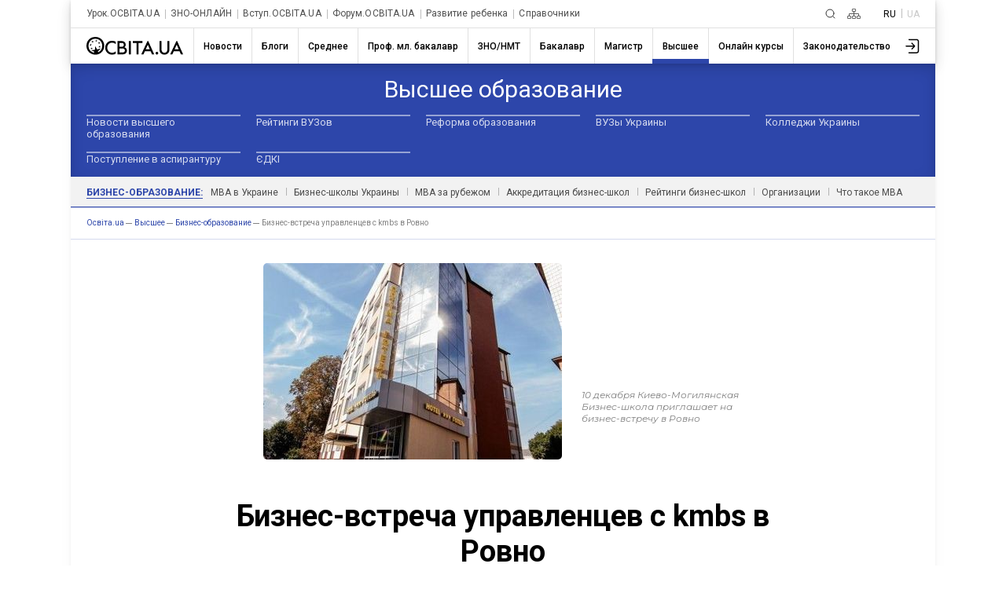

--- FILE ---
content_type: text/html; charset=utf-8
request_url: https://ru.osvita.ua/vnz/add-education/44342/
body_size: 15254
content:
<!DOCTYPE html>
<html lang="ru">
<head>
    <meta charset="utf-8"> 
    <meta name="viewport" content="width=device-width, initial-scale=1,maximum-scale=1,user-scalable=0, shrink-to-fit=no">
    <meta http-equiv="pragma" content="no-cache">
    <meta http-equiv="Cache-Control" content="no-cache">
    <meta http-equiv="Cache-Control" content="private">
	<meta name="last-modified" content="Sat, 24 Jan 2026 07:50:17 +0200" />
    <title>Бизнес-встреча управленцев с kmbs в Ровно  – Освіта.UA</title>
	<!-- 0.03064 -->
	
	<meta name="referrer" content="unsafe-url" />
	<!-- <meta name="referrer" content="origin-when-cross-origin" /> -->
<meta name="title" content="Бизнес-встреча управленцев с kmbs в Ровно  – Освіта.UA" />

<link rel="alternate" hreflang="ru" href="https://ru.osvita.ua/vnz/add-education/44342/" />
<link rel="alternate" hreflang="uk" href="https://osvita.ua/vnz/add-education/44342/" />
<meta name="description" content="10 декабря Киево-Могилянская Бизнес-школа приглашает на бизнес-встречу в Ровно" />
<meta name="keywords" content="Бизнес-встреча, kmbs, Ровно" />
<meta property="og:url" content="https://ru.osvita.ua/vnz/add-education/44342/" />
<meta property="og:type" content="article" />
<meta property="og:title" content="Бизнес-встреча управленцев с kmbs в Ровно " />
<meta property="og:description" content="10 декабря Киево-Могилянская Бизнес-школа приглашает на бизнес-встречу в Ровно" />
<meta property="og:site_name" content="Освіта.UA" />
<meta property="og:locale" content="uk_UA" />
<meta property="fb:app_id" content="178406328912732" />
<meta property="og:image" content="https://ru.osvita.ua/doc/images/news/443/44342/1_i.jpg" />
<meta property="og:image:width" content="380" />
<meta property="og:image:height" content="250" />
	<link rel="alternate" type="application/rss+xml" title="RSS" href="https://ru.osvita.ua/rss/news/" />
	<link rel="shortcut icon" type="image/x-icon" href="https://ru.osvita.ua/doc/i/favicons/favicon.ico" />
	<link rel="apple-touch-icon" sizes="114x114" href="/doc/i/favicons/icon_114x114.png" />
	<link rel="apple-touch-icon" sizes="120x120" href="/doc/i/favicons/icon_120x120.png" />
	<link rel="apple-touch-icon" sizes="144x144" href="/doc/i/favicons/icon_144x144.png" />
	<link rel="apple-touch-icon" sizes="152x152" href="/doc/i/favicons/icon_152x152.png" />
	<link rel="apple-touch-icon" sizes="180x180" href="/doc/i/favicons/icon_180x180.png" />
	<link rel="apple-touch-icon" sizes="192x192" href="/doc/i/favicons/icon_192x192.png" />
	<link rel="apple-touch-icon" sizes="256x256" href="/doc/i/favicons/icon_256x256.png" />
	<link rel="icon" type="image/png" sizes="64x64" href="/doc/i/favicons/icon_64x64.png"/>
	<link rel="icon" type="image/png" sizes="96x96" href="/doc/i/favicons/icon_96x96.png"/>
	<link rel="icon" type="image/png" sizes="16x16" href="/doc/i/favicons/icon_16x16.png" />
	<link rel="icon" type="image/png" sizes="32x32" href="/doc/i/favicons/icon_32x32.png" />
	<link rel="manifest" href="/doc/i/favicons/manifest.json" />
	<meta name="msapplication-config" content="/doc/i/favicons/browserconfig.xml" />

    <link rel="preconnect" href="https://fonts.googleapis.com">
    <link rel="preconnect" href="https://fonts.gstatic.com" crossorigin>
    <link href="https://fonts.googleapis.com/css2?family=Montserrat:ital,wght@0,400;0,600;0,700;1,400;1,600&amp;family=Roboto:wght@400;500;700&amp;display=swap" rel="stylesheet">

    <link rel="stylesheet" href="https://ru.osvita.ua/doc/css/reset.css">
    <link rel="stylesheet" href="https://ru.osvita.ua/doc/js/libs/slider-menu.css">
    <link rel="stylesheet" href="https://ru.osvita.ua/doc/js/libs/modal.css">

    <script src="https://ru.osvita.ua/doc/js/libs/modal.js" type="module"></script>
    <script src="https://ru.osvita.ua/doc/js/libs/template.js"></script>
    <script src="https://ru.osvita.ua/doc/js/libs/slider-menu.js"></script>
    <script src="https://ru.osvita.ua/doc/js/libs/main-menu.js"></script>
    <script src="https://ru.osvita.ua/doc/js/libs/banners-groups.js"></script>
    <script src="https://ru.osvita.ua/doc/js/libs/text-review.js?v=10112023"></script>
    <script src="https://ru.osvita.ua/doc/js/sticky-sidebar.js"></script>
    <link rel="stylesheet" href="https://ru.osvita.ua/doc/css/index.css?v=10112023">

    <script async="" src="https://pagead2.googlesyndication.com/pagead/js/adsbygoogle.js?client=ca-pub-7936802855264727" crossorigin="anonymous"></script>
	

<!-- START Admixer to header-->
<script src="https://cdn.admixer.net/scripts3/loader2.js" async
        data-inv="//inv-nets.admixer.net/"
        data-r="single"
        data-sender="admixer"
        data-bundle="desktop"></script>
<script type='text/javascript'>
(window.globalAmlAds = window.globalAmlAds || []).push(function() {
// id = 321 - Admixer 300x250 + AdSense
globalAml.defineSlot({
z: 'e2d665ac-cb5a-4802-855e-87ec258432a5', 
ph: 'admixer_e2d665accb5a4802855e87ec258432a5_zone_9572_sect_226_site_226', 
i: 'inv-nets', s:'e17bca10-7f29-4f06-a73e-461b0c7f614a', 
sender: 'admixer'
});

// id = 123 - Admixer брендирование десктоп
 globalAml.defineSlot({
       z: '8a539a08-2913-4fd9-807e-076bdffb13e4', 
       ph: 'admixer_8a539a0829134fd9807e076bdffb13e4_zone_3405_sect_226_site_226', 
       i: 'inv-nets', s:'e17bca10-7f29-4f06-a73e-461b0c7f614a', 
       sender: 'admixer',
       renderedCallback:function(slot){doBranding(slot.pageBranding)}
});


// id = 322 - Admixer брендирование mobile
globalAml.defineSlot({
z: 'f882281e-67d5-49f3-bae0-99a52974f002', 
ph: 'admixer_f882281e67d549f3bae099a52974f002_zone_118557_sect_226_site_226', 
i: 'inv-nets', s:'e17bca10-7f29-4f06-a73e-461b0c7f614a', 
sender: 'admixer'
});

// id = 178 - Admixer CatFish десктоп
globalAml.defineSlot({
z: '7b98aa89-284f-4b35-a32a-f6f334259573', 
ph: 'admixer_7b98aa89284f4b35a32af6f334259573_zone_5891_sect_226_site_226', 
i: 'inv-nets', s:'e17bca10-7f29-4f06-a73e-461b0c7f614a', 
sender: 'admixer'
});


// id = 323 - Admixer CatFish mobile
globalAml.defineSlot({
z: '5fce274d-5435-45a5-b87f-69de1b4043c8', 
ph: 'admixer_5fce274d543545a5b87f69de1b4043c8_zone_5888_sect_226_site_226', 
i: 'inv-nets', s:'e17bca10-7f29-4f06-a73e-461b0c7f614a', 
sender: 'admixer'
});globalAml.singleRequest("admixer");});
</script>
<!-- END Admixer to header-->

</head>
<body>

<!-- Google Tag Manager -->
<script>(function(w,d,s,l,i){w[l]=w[l]||[];w[l].push({'gtm.start':
new Date().getTime(),event:'gtm.js'});var f=d.getElementsByTagName(s)[0],
j=d.createElement(s),dl=l!='dataLayer'?'&l='+l:'';j.async=true;j.src=
'https://www.googletagmanager.com/gtm.js?id='+i+dl;f.parentNode.insertBefore(j,f);
})(window,document,'script','dataLayer','GTM-MN2FPBG');</script>

<!-- End Google Tag Manager -->
<!-- Google Tag Manager (noscript) -->
<noscript><iframe src="https://www.googletagmanager.com/ns.html?id=GTM-MN2FPBG" height="0" width="0" style="display:none;visibility:hidden"></iframe></noscript>
<!-- End Google Tag Manager (noscript) -->
<div id="fb-root"></div>
<script async defer crossorigin="anonymous" src="https://connect.facebook.net/uk_UA/sdk.js#xfbml=1&version=v5.0&appId=178406328912732"></script>
<!--noindex-->
<!-- branding_banner - функция doBranding()  -->
<script type="text/javascript">
// doBranding() для баннера
function doBranding(br) {
    if (br) {
        document.body.style.backgroundPosition = '50% 0%';
        document.body.style.backgroundRepeat = 'no-repeat';
        if (br.iu){ document.body.style.backgroundImage = 'url(' + br.iu + ')'; } // br.iu - ссылка на картинку
        if (br.bg_color){ document.body.style.backgroundColor = br.bg_color; } // Цвет фона
        if (br.top_margin){ document.body.style.paddingTop = br.top_margin; } // Расстояние сверху до контента сайта
        if (br.top_position){ document.body.style.backgroundAttachment = br.top_position; }
        if (br.cu) {
            document.body.style.cursor = "pointer";
            document.body.setAttribute("onclick", "onlyBodyClick(event||window.event)");
            window.onlyBodyClick = function (e) {
                var t = e.target || e.srcElement;
                if (t == document.body) {
                    window.open(br.cu, '_blank');
                }
            }
            document.addEventListener('touchstart', function (event) {
                var touch = event.touches[0];
                var t = event.target || event.srcElement;
                if (t == document.body) {
                    window.open(br.cu, '_blank');
                }
            }, false);
        }
        document.body.backgroundColor = 'white';
    }
}
</script>
<div id='admixer_8a539a0829134fd9807e076bdffb13e4_zone_3405_sect_226_site_226'></div>
<script type="text/javascript">
(window.globalAmlAds = window.globalAmlAds || []).push(function() {
globalAml.display('admixer_8a539a0829134fd9807e076bdffb13e4_zone_3405_sect_226_site_226');
});
</script>   

<!-- branding_banner -->
<!--/noindex-->

<!--noindex-->
<!-- branding_mob -->
<div id='admixer_f882281e67d549f3bae099a52974f002_zone_118557_sect_226_site_226' data-sender='admixer'></div>
<script type='text/javascript'>
(window.globalAmlAds = window.globalAmlAds || []).push(function() {
globalAml.display('admixer_f882281e67d549f3bae099a52974f002_zone_118557_sect_226_site_226');
});
</script>
<!-- branding_mob -->
<!--/noindex-->
    <div class="main-body vnz add-education" id="body">
        <div class="top-add"> </div>
        <header class="header bx-shadow">
            <div class="header__row header__row-top">
                <div class="header__top-menu">
                    <div class="top-menu">
                        <div class="top-menu__folder"></div>
                        <div class="top-menu__mouse-leave-catcher">
							<button class="top-menu__show-dropdown-btn dots" type="button" title="Все проекты"><span></span></button>
                            <div class="top-menu__dropdown">
                                <div class="top-menu__title">Проекты</div>
                                <ul class="top-menu__lists">
                                    <li class="top-menu__item"> <a class="top-menu__link" href="https://urok.osvita.ua/">Урок.ОСВІТА.UA</a></li>
                                    <li class="top-menu__item"> <a class="top-menu__link" href="https://zno.osvita.ua/">ЗНО-ОНЛАЙН</a></li>
                                    <li class="top-menu__item"> <a class="top-menu__link" href="https://vstup.osvita.ua/">Вступ.ОСВІТА.UA</a></li>
                                    <li class="top-menu__item"> <a class="top-menu__link" href="https://forum.osvita.ua/">Форум.ОСВІТА.UA</a></li>
                                    <li class="top-menu__item"> <a class="top-menu__link" href="https://ru.childdevelop.com.ua/">Развитие ребенка</a></li>
                                    <li class="top-menu__item"> <a class="top-menu__link" href="https://ru.osvita.ua/guides/">Справочники</a></li>
                                </ul>
                            </div>
                        </div>
                    </div>
                </div>
                <div class="header__top-blocks">
                    <div class="header__search">
						<a class="header__search-link" href="/google_search.html" title="Пошук">
						<svg class="header__search-icon" width="13" height="13" viewBox="0 0 13 13" fill="none" xmlns="http://www.w3.org/2000/svg">
							<path d="M9.5 9.5L12 12M11 6C11 8.76142 8.76142 11 6 11C3.23858 11 1 8.76142 1 6C1 3.23858 3.23858 1 6 1C8.76142 1 11 3.23858 11 6Z" stroke-linecap="round"> </path>
						</svg></a>
					</div>
                    <div class="header__sitemap">
						<a class="header__search-link" href="/sitemap.html" title="Карта сайту">
						<svg class="header__sitemap-icon" viewBox="0 0 17 13" fill="none" xmlns="http://www.w3.org/2000/svg">
							<rect class="stm1" x="6.4" y="0.4" width="4.2" height="3.2" rx="0.6" stroke-width="0.8"></rect>
							<rect class="stm2" x="6.4" y="9.4" width="4.2" height="3.2" rx="0.6" stroke-width="0.8"></rect>
							<rect class="stm3" x="12.4" y="9.4" width="4.2" height="3.2" rx="0.6" stroke-width="0.8"></rect>
							<path class="stm4" d="M2.5 9V6.5H8.5M14.5 9V6.5H8.5M8.5 6.5V9M8.5 6.5V4" stroke-width="0.8" stroke-linejoin="round"></path>
							<rect class="stm5" x="0.4" y="9.4" width="4.2" height="3.2" rx="0.6" stroke-width="0.8"></rect>
						</svg></a>
					</div>
                    <div class="header__language languages">
                        <ul class="languages__list">
                            <li class="languages__item"> <span class="languages__languge languages__name-active">RU </span></li>
                            <li class="languages__item"> <a class="languages__languge languages__link" href="" title="Українською">UA</a></li>
                        </ul>
                    </div>
                </div>
            </div>


<!-- news - menu_burger - 82385 -->
            <div class="header__row header__row-bottom">
				<a class="header__logo-link" href="/">
					<svg class="header__logo-img" width="123" height="23" viewBox="0 0 123 23" fill="none" xmlns="http://www.w3.org/2000/svg">
						<use xlink:href="/doc/i/icons/logo.svg#svgLogo"></use>
                    </svg>
				</a>
                <div class="burger-menu"> <button class="burger-menu__control"><span></span></button>
                    <div class="burger-menu__content">
                        <nav class="main-nav">
                            <ul class="main-nav__list">
	<li class="main-nav__item ">
		<a class="main-nav__link main-nav__link_news" href="/news/"><span class="main-nav__name">Новости</span></a>
		<div class="main-nav__border"></div>
	</li>
	<li class="main-nav__item ">
		<a class="main-nav__link main-nav__link_blogs" href="/blogs/"><span class="main-nav__name">Блоги</span></a>
		<div class="main-nav__border"></div>
	</li>
	<li class="main-nav__item ">
		<a class="main-nav__link main-nav__link_school" href="/school/"><span class="main-nav__name">Среднее</span></a>
		<div class="main-nav__border"></div>
	</li>
	<li class="main-nav__item ">
		<a class="main-nav__link main-nav__link_mlbachelor" href="/mlbachelor/"><span class="main-nav__name">Проф. мл. бакалавр</span></a>
		<div class="main-nav__border"></div>
	</li>
	<li class="main-nav__item ">
		<a class="main-nav__link main-nav__link_test" href="/test/"><span class="main-nav__name">ЗНО/НМТ</span></a>
		<div class="main-nav__border"></div>
	</li>
	<li class="main-nav__item ">
		<a class="main-nav__link main-nav__link_consultations" href="/consultations/"><span class="main-nav__name">Бакалавр</span></a>
		<div class="main-nav__border"></div>
	</li>
	<li class="main-nav__item ">
		<a class="main-nav__link main-nav__link_master" href="/master/"><span class="main-nav__name">Магистр</span></a>
		<div class="main-nav__border"></div>
	</li>
	<li class="main-nav__item main-nav__item_active">
		<a class="main-nav__link main-nav__link_vnz" href="/vnz/"><span class="main-nav__name">Высшее</span></a>
		<div class="main-nav__border"></div>
	</li>
	<li class="main-nav__item ">
		<a class="main-nav__link main-nav__link_distance" href="/distance/"><span class="main-nav__name">Онлайн курсы</span></a>
		<div class="main-nav__border"></div>
	</li>
	<li class="main-nav__item ">
		<a class="main-nav__link main-nav__link_legislation" href="/legislation/"><span class="main-nav__name">Законодательство</span></a>
		<div class="main-nav__border"></div>
	</li>
                            </ul>
                        </nav>
						<button class="main-nav__next">
							<svg class="feather feather-chevron-right main-nav__next-icon-chevron" xmlns="http://www.w3.org/2000/svg" viewBox="0 0 24 24" fill="none" stroke="currentColor" stroke-width="2" stroke-linecap="round" stroke-linejoin="round">
								<polyline points="9 18 15 12 9 6"></polyline>
							</svg>
						</button>
                    </div>
                </div>
                <div class="header__user-menu">
                    <div class="user-menu">
                        <div class="user-menu__folder"></div>
                        <div class="user-menu__mouse-event-catcher">
							<button class="user-menu__show-user-menu-btn" type="button">
								<svg class="user-menu__avatar-placeholder" viewBox=" 0 0 26 26" xmlns="http://www.w3.org/2000/svg" xmlns:xlink="http://www.w3.org/1999/xlink">
                                    <g>
                                        <path d="M15.4,16.4c-0.3,0.3-0.3,0.8,0,1.1c0.1,0.1,0.3,0.2,0.5,0.2c0.2,0,0.4-0.1,0.5-0.2l3.6-3.7c0.1-0.1,0.1-0.1,0.1-0.2c0,0,0,0,0,0c0,0,0,0,0,0c0,0,0,0,0,0c0,0,0,0,0-0.1c0-0.1,0.1-0.2,0.1-0.3c0,0,0,0,0,0c0,0,0,0,0,0v0c0,0,0,0,0,0c0,0,0,0,0,0c0,0,0,0,0,0s0,0,0,0s0,0,0,0c0,0,0,0,0,0v0c0,0,0,0,0,0s0,0,0,0v0c0,0,0,0,0,0c0,0,0,0,0,0s0,0,0,0s0,0,0,0c0,0,0,0,0,0c0,0,0,0,0,0v0c0,0,0,0,0,0c0,0,0,0,0,0c0-0.1,0-0.2-0.1-0.3c0,0,0,0,0-0.1c0,0,0,0,0,0c0,0,0,0,0,0c0,0,0,0,0,0c0-0.1-0.1-0.1-0.1-0.2l-3.6-3.7c-0.3-0.3-0.8-0.3-1.1,0s-0.3,0.8,0,1.1l2.4,2.4H8.4c-0.4,0-0.8,0.3-0.8,0.8s0.3,0.8,0.8,0.8h9.4L15.4,16.4z"></path>
                                        <path d="M22,3.8l-9.9,0c-0.4,0-0.8,0.3-0.8,0.8c0,0.4,0.3,0.8,0.8,0.8l9.9,0c1,0,1.7,0.8,1.7,1.7v12.4c0,0.5-0.2,0.9-0.5,1.2c-0.3,0.3-0.8,0.5-1.2,0.5H12c-0.4,0-0.8,0.3-0.8,0.8s0.3,0.8,0.8,0.8h10c0.9,0,1.7-0.3,2.3-0.9c0.6-0.6,0.9-1.4,0.9-2.3V7C25.3,5.2,23.8,3.8,22,3.8z"></path>
                                    </g>
                                </svg>
								<svg class="user-menu__show-profiles" xmlns="http://www.w3.org/2000/svg" xmlns:xlink="http://www.w3.org/1999/xlink" viewBox="0 0 33 33">
                                    <circle class="st0" cx="16.5" cy="16.5" r="15.5"></circle>
                                    <path class="st1" d="M5.2,27.1c1.4-4.7,6.2-8.3,12.1-8.3c5.3,0,9.8,2.9,11.6,7c0.2-0.3,0.5-0.6,0.7-0.9c-2.1-4.2-6.8-7.1-12.2-7.1c-6,0-11.1,3.5-12.8,8.4C4.7,26.5,4.9,26.8,5.2,27.1z"></path>
                                    <circle class="st2" cx="17.1" cy="12.2" r="5.6"></circle>
                                </svg>
								<img class="user-menu__show-profiles images-user" src="/doc/i/icons/avatar_default.svg">
							</button>
                            <div class="user-menu__dropdown"><a class="user-menu__profile-link" href="//w1.osvita.ua/users/?do=profile">Перейти в профиль</a>
							<a class="user-menu__logout" href="//w1.osvita.ua/users/?do=logout">Выход</a></div>
                        </div>
                    </div>
                </div>
            </div>

<!-- menu_burger 0.00081 c. -->



        </header>


<!-- news - menu - 82386 -->
	<nav class="first-level-menu">
	  <div class="first-level-menu__mouse-leave-catcher">
		<div class="first-level-menu__wrapper">
			<div class="first-level-menu__category-name"><span class="first-level-menu__title">Высшее образование</span></div>
			<div class="first-level-menu__chevron">
			  <button class="first-level-menu__button">
				<svg class="icon-chevron-down" xmlns="http://www.w3.org/2000/svg" viewBox="0 0 24 24" fill="none" stroke="currentColor" stroke-width="2" stroke-linecap="round" stroke-linejoin="round">
				  <polyline class="first-level-menu__polyline" points="9 18 15 12 9 6"></polyline>
				</svg>
			  </button>
			</div>
		</div>
		<div class="first-level-menu__scroll">
		  <div class="first-level-menu__list">
					<div class="first-level-menu__item">
				<a class="first-level-menu__link" href="/vnz/news/">Новости высшего образования</a>
			</div>
							<div class="first-level-menu__item">
				<a class="first-level-menu__link" href="/vnz/rating/">Рейтинги ВУЗов</a>
			</div>
							<div class="first-level-menu__item">
				<a class="first-level-menu__link" href="/vnz/reform/">Реформа образования</a>
			</div>
							<div class="first-level-menu__item">
				<a class="first-level-menu__link" href="/vnz/guide/">ВУЗы Украины</a>
			</div>
							<div class="first-level-menu__item">
				<a class="first-level-menu__link" href="/vnz/college/">Колледжи Украины</a>
			</div>
							<div class="first-level-menu__item">
				<a class="first-level-menu__link" href="/vnz/vstup-do-aspirantury/">Поступление в аспирантуру </a>
			</div>
							<div class="first-level-menu__item">
				<a class="first-level-menu__link" href="/vnz/edki/">ЄДКІ</a>
			</div>
				  </div>
		</div>
	  </div>
	</nav>
	<nav class="second-level-menu">
		<div class="second-level-menu__mouse-event-catcher">
			<div class="second-level-menu__chapter-name subcategory-active"><span class="second-level-menu__title-subcategory">Бизнес-образование:</span></div>
					<div class="second-level-menu__chapter-name"><a class="second-level-menu__link" href="/vnz/add-education/mba-ukraine/">MBA в Украине</a></div>
							<div class="second-level-menu__chapter-name"><a class="second-level-menu__link" href="/vnz/add-education/bis_school/">Бизнес-школы Украины</a></div>
							<div class="second-level-menu__chapter-name"><a class="second-level-menu__link" href="/vnz/add-education/mba-abroad/">MBA за рубежом</a></div>
							<div class="second-level-menu__chapter-name"><a class="second-level-menu__link" href="/vnz/add-education/accreditation/">Аккредитация бизнес-школ</a></div>
							<div class="second-level-menu__chapter-name"><a class="second-level-menu__link" href="/vnz/add-education/ratings/">Рейтинги бизнес-школ</a></div>
							<div class="second-level-menu__chapter-name"><a class="second-level-menu__link" href="/vnz/add-education/organization/">Организации</a></div>
							<div class="second-level-menu__chapter-name"><a class="second-level-menu__link" href="/vnz/add-education/pro_mba/">Что такое МВА</a></div>
				  <button class="second-level-menu__button">
			<svg class="icon-chevron-down" xmlns="http://www.w3.org/2000/svg" viewBox="0 0 24 24" fill="none" stroke="currentColor" stroke-width="2" stroke-linecap="round" stroke-linejoin="round">
			  <polyline class="second-level-menu__polyline" points="9 18 15 12 9 6"></polyline>
			</svg>
		  </button>
		</div>
	</nav>
	  <div class="breadcrumbs">
		<ul class="breadcrumbs__list" itemscope="" itemtype="http://schema.org/BreadcrumbList">
		  <li class="breadcrumbs__item breadcrumbs__item-home" itemprop="itemListElement" itemscope="" itemtype="http://schema.org/ListItem">
			<a class="breadcrumbs__link" itemprop="item" href="https://ru.osvita.ua/">
			<span itemprop="name">Oсвіта.ua</span>
			<meta itemprop="position" content="1"></a>
		  </li>
		  <li class="breadcrumbs__item breadcrumbs__item-home" itemprop="itemListElement" itemscope="" itemtype="http://schema.org/ListItem">
			<a class="breadcrumbs__link" itemprop="item" href="https://ru.osvita.ua/vnz/">
			<span itemprop="name">Высшее</span>
			<meta itemprop="position" content="2" /></a>
		  </li>
		  <li class="breadcrumbs__item breadcrumbs__item-home" itemprop="itemListElement" itemscope="" itemtype="http://schema.org/ListItem">
			<a class="breadcrumbs__link" itemprop="item" href="https://ru.osvita.ua/vnz/add-education/">
			<span itemprop="name">Бизнес-образование</span>
			<meta itemprop="position" content="3" /></a>
		  </li>
		  <li class="breadcrumbs__item breadcrumbs__item-home" itemprop="itemListElement" itemscope="" itemtype="http://schema.org/ListItem">
			<link itemprop="item" href="https://ru.osvita.ua/vnz/add-education/44342/" />
			<span itemprop="name">Бизнес-встреча управленцев с kmbs в Ровно </span><!-- article -->
			<meta itemprop="position" content="4" />
		  </li>
		</ul>
	  </div>

<!-- menu 0.00055 c. -->



    <main class="content" >
	<div class="container" >

<!-- center -->


<!-- content -->

<!-- news - show - 82387 -->

          <div class="article">
<!-- google_ad_section_start -->
<time datetime="2014-12-04"></time>
            <div class="article__quote">
              <div class="article__quote-images"><img src="https://ru.osvita.ua/doc/images/news/443/44342/1_i.jpg" alt="Бизнес-встреча управленцев с kmbs в Ровно " srcset=""></div>
              <div class="article__quote-text"> 
                <h3>10 декабря Киево-Могилянская Бизнес-школа приглашает на бизнес-встречу в Ровно</h3>
              </div>
            </div>
            <div class="article__title"> 
              <h1 class="article__title-name">Бизнес-встреча управленцев с kmbs в Ровно </h1>
            </div>


            <div class="article__baners-group">
<script type="text/javascript">
const zona = 8;
const banerUrlJson = "/doc/images/banners/multibanners_340_8.json";
//var banerArr = JSON.parse('[{"w":340,"h":100,"link":"https:\/\/tinyurl.com\/5hchtsva","image":"https:\/\/ru.osvita.ua\/doc\/images\/banners\/202\/banner_300x100rh_v01_7_202.png?v=075024","z":8},{"w":340,"h":100,"link":"https:\/\/tinyurl.com\/bdf46mu8","image":"https:\/\/ru.osvita.ua\/doc\/images\/banners\/248\/300x100_1_248.jpg?v=075024","z":8},{"w":340,"h":100,"link":"https:\/\/tinyurl.com\/krok2025-pc","image":"https:\/\/ru.osvita.ua\/doc\/images\/banners\/233\/300x100-3_233.jpg?v=075024","z":8},{"w":340,"h":100,"link":"https:\/\/t.me\/+le_GKHdHhGBlYzQy","image":"https:\/\/ru.osvita.ua\/doc\/images\/banners\/368\/multitesttelegram114_368.png?v=075024","z":8},{"w":340,"h":140,"link":"https:\/\/tinyurl.com\/dvd-20-vidsotkiv","image":"https:\/\/ru.osvita.ua\/doc\/images\/banners\/371\/300x100_px-7__1__371.png?v=075024","z":8}]');
</script>
              <div class="baners-groups"></div>
<!-- banner id=321 zona=8-->
              <div class="baners-content__small">
                <div class="admixer_300-250">
<div id='admixer_e2d665accb5a4802855e87ec258432a5_zone_9572_sect_226_site_226' data-sender='admixer'></div>
<script type='text/javascript'>
(window.globalAmlAds = window.globalAmlAds || []).push(function() {
globalAml.display('admixer_e2d665accb5a4802855e87ec258432a5_zone_9572_sect_226_site_226');
});
</script>
                </div>
                <div class="adaptiv-big">											 
                  <script async src="https://pagead2.googlesyndication.com/pagead/js/adsbygoogle.js?client=ca-pub-7936802855264727" crossorigin="anonymous"></script><ins class="adsbygoogle" style="display:block" data-ad-client="ca-pub-7936802855264727" data-ad-slot="2583475669" data-ad-format="auto" data-full-width-responsive="true"></ins>
                 <script>(adsbygoogle = window.adsbygoogle || []).push({}); </script>
                </div>
              </div>
            </div>

            <div class="article__content ins1p"> 
<p>10 декабря 2014 г. <a href="http://ru.osvita.ua/vnz/add-education/bis_school/7388/" target="_blank">kmbs</a> приглашает управленцев на бизнес-встречу в Ровно, которая состоится в 18:00 в Оптіма Рівне, Reikartz (ул. Словацкого, 9).<br /><br />Мероприятие будет интересно тем, кто стремится к личному и профессиональному развитию, испытывает потребность в качественных изменениях и ищет пути системного обучения.<br /><br />4 марта в kmbs стартуют новые MBA-группы – <a href="http://www.kmbs.ua/uk/Programi/President_s_MBA" target="_blank">Presidents’MBA</a>, <a href="http://www.kmbs.ua/uk/Programi/Executive_MBA" target="_blank">Executive MBA</a>, <a href="http://www.kmbs.ua/uk/Programi/Master_in_Business_Leadership_MBL" target="_blank">MBA [L]</a>, <a href="http://www.kmbs.ua/uk/Programi/Master_of_Banking_and_Finance_MBF" target="_blank">MBF</a>, <a href="http://www.kmbs.ua/uk/Programi/Najblizhchi_programi_upravlinskogo_rozvitku/Agro_MBA/Agro_MBA" target="_blank">AgroMBA</a>. Чтобы ближе познакомиться со школой, узнать о ее философии и подходах к обучению, посетите 10 декабря закрытую бизнес-встречу с kmbs, которая пройдет в формате интерактивной дискуссии и неформального общения за чашкой кофе.<br /><br />Модератор встречи - Владимир Павелко, директор программ МВА, преподаватель kmbs направлении Change Management, Leadership и Organizational Development.<br /><br />Для участия необходимо занимать управленческую должность и получить подтверждение <a href="http://www.kmbs.ua/uk/Pro_kmbs/Anons/Biznes-zustrich_z_kmbs_u_Rivnomuovi" target="_blank">онлайн-регистрации</a>.<br /><br />В случае возникновения дополнительных вопросов, пожалуйста, обращайтесь к Ирине Радчук, координатору проекта: <a href="/cdn-cgi/l/email-protection#523b202b3c337c203336313a273912393f30217c313d3f7c2733"><span class="__cf_email__" data-cfemail="157c676c7b743b677471767d607e557e7877663b767a783b6074">[email&#160;protected]</span></a>, (044) 490-66-35, (097) 868-27-76.</p>

<!-- time: 0.017587900161743 --> 


            </div>


            <div class="article__fotter">
              <div class="article__info"> 
                <div class="article-info__date-of-publication"> <span>2014-12-04</span></div>
                <div class="article-info__to-share">
                  <div class="article-info__to-share-text">Поделиться</div>
                  <div class="article-info__to-share-link"><a class="email" rel="nofollow" href="#">
                      <svg class="to-share-icon" viewBox="0 0 14 10" fill="none" xmlns="http://www.w3.org/2000/svg">
                        <path d="M1.504 0H12.104C13.104 0 13.608 0.472 13.608 1.432V8.168C13.608 9.12 13.104 9.6 12.104 9.6H1.504C0.504 9.6 0 9.12 0 8.168V1.432C0 0.472 0.504 0 1.504 0ZM6.8 6.30005L11.908 2.30005C12.1 2.14005 12.432 1.792 12.192 1.464C11.96 1.136 11.64 1.264 11.36 1.464L6.8 5.552C6.8 5.552 2.528 1.664 2.248 1.464C1.968 1.264 1.544 1.136 1.312 1.464C1.072 1.792 1.37995 2.14005 1.57195 2.30005L6.8 6.30005Z"> </path>
                      </svg></a></div>
                  <div class="article-info__to-share-link"><a class="twitter" rel="nofollow" href="https://twitter.com/intent/tweet?url=https%3A%2F%2Fosvita.ua/vnz/add-education/44342/">
                      <svg class="to-share-icon" viewBox="0 0 14 11" fill="none" xmlns="http://www.w3.org/2000/svg">
                        <path d="M4.39711 11C9.6787 11 12.5848 6.78049 12.5848 3.09756C12.5848 2.97561 12.5848 2.85366 12.5848 2.73171C13.1155 2.34146 13.6209 1.85366 14 1.29268C13.4946 1.5122 12.9386 1.65854 12.3574 1.73171C12.9386 1.39024 13.4188 0.853659 13.6209 0.195122C13.065 0.512195 12.4585 0.756098 11.8014 0.878049C11.2708 0.341463 10.5379 0 9.70397 0C8.08664 0 6.79783 1.2439 6.79783 2.78049C6.79783 3 6.8231 3.21951 6.87365 3.41463C4.49819 3.29268 2.37545 2.19512 0.960289 0.512195C0.707581 0.926829 0.581227 1.39024 0.581227 1.90244C0.581227 2.85366 1.08664 3.70732 1.87004 4.21951C1.38989 4.19512 0.960289 4.07317 0.555957 3.87805V3.90244C0.555957 5.2439 1.54152 6.36585 2.8556 6.63415C2.60289 6.70732 2.35018 6.73171 2.09747 6.73171C1.92058 6.73171 1.74368 6.70732 1.56679 6.68293C1.94585 7.78049 3.00722 8.58537 4.24549 8.60976C3.25993 9.36585 2.02166 9.80488 0.68231 9.80488C0.454874 9.80488 0.227437 9.78049 0 9.7561C1.23827 10.5366 2.75451 11 4.39711 11Z"></path>
                      </svg></a></div>
                  <div class="article-info__to-share-link"><a class="telegram" rel="nofollow" href="https://telegram.me/share/url?url=https%3A%2F%2Fosvita.ua/vnz/add-education/44342/">
                      <svg class="to-share-icon" viewBox="0 0 12 11" fill="none" xmlns="http://www.w3.org/2000/svg">
                        <path d="M11.0819 0.111852L0.461506 4.54605C0.461506 4.54605 -0.0392601 4.72342 0.00247045 5.05599C0.044201 5.38855 0.461506 5.54375 0.461506 5.54375L3.13226 6.51927C3.13226 6.51927 3.94601 9.33499 4.09206 9.86709C4.25899 10.3992 4.38418 10.4214 4.38418 10.4214C4.53023 10.4879 4.67629 10.377 4.67629 10.377L6.40811 8.7142L9.09973 10.9091C9.83001 11.2417 10.1013 10.5544 10.1013 10.5544L12 0.422246C11.9583 -0.287226 11.0819 0.111852 11.0819 0.111852ZM9.76742 2.41764C9.55876 2.61718 4.73889 7.22874 4.73889 7.22874L4.46764 9.62321C4.13379 8.47032 3.79995 7.27309 3.48697 6.25322L9.5379 2.17376C9.5379 2.17376 9.91347 1.92987 9.89261 2.17376C9.89261 2.19593 9.9552 2.24027 9.76742 2.41764Z"></path>
                      </svg></a></div>
                  <div class="article-info__to-share-link"><a class="facebook" rel="nofollow" href="https://www.facebook.com/sharer.php?u=https%3A%2F%2Fosvita.ua/vnz/add-education/44342/">
                      <svg class="to-share-icon" viewBox="0 0 6 13" fill="none" xmlns="http://www.w3.org/2000/svg">
                        <path d="M3.8845 13V7.07595H5.6535L5.92705 4.77215H3.8845V3.29114C3.8845 2.61234 4.04863 2.15981 4.90577 2.15981H6V0.0822785C5.81763 0.0617089 5.16109 0 4.41337 0C2.84498 0 1.769 1.06962 1.769 3.06487V4.77215H0V7.07595H1.769V13H3.8845Z"></path>
                      </svg></a></div>
                </div>
				
                <div class="article__advertising">
                                  </div>
                <div class="article__printr-block"><a class="article__printr-block-link btn-icon" href="/vnz/add-education/44342/print/">
                    <svg width="14" height="12" viewBox="0 0 14 12" fill="none" xmlns="http://www.w3.org/2000/svg">
                      <path d="M2.99998 1.5999C2.99998 1.28164 3.1264 0.976418 3.35145 0.751374C3.57649 0.526331 3.88172 0.399902 4.19998 0.399902H9.79998C10.1182 0.399902 10.4235 0.526331 10.6485 0.751374C10.8735 0.976418 11 1.28164 11 1.5999V1.9999H11.4C11.9304 1.9999 12.4391 2.21062 12.8142 2.58569C13.1893 2.96076 13.4 3.46947 13.4 3.9999V7.9999C13.4 8.31816 13.2735 8.62339 13.0485 8.84843C12.8235 9.07347 12.5182 9.1999 12.2 9.1999H11V10.3999C11 10.7182 10.8735 11.0234 10.6485 11.2484C10.4235 11.4735 10.1182 11.5999 9.79998 11.5999H4.19998C3.88172 11.5999 3.57649 11.4735 3.35145 11.2484C3.1264 11.0234 2.99998 10.7182 2.99998 10.3999V9.1999H1.79998C1.48172 9.1999 1.17649 9.07347 0.951447 8.84843C0.726404 8.62339 0.599976 8.31816 0.599976 7.9999V3.9999C0.599976 3.46947 0.810689 2.96076 1.18576 2.58569C1.56083 2.21062 2.06954 1.9999 2.59998 1.9999H2.99998V1.5999ZM10.2 1.5999C10.2 1.49382 10.1578 1.39207 10.0828 1.31706C10.0078 1.24205 9.90606 1.1999 9.79998 1.1999H4.19998C4.09389 1.1999 3.99215 1.24205 3.91713 1.31706C3.84212 1.39207 3.79998 1.49382 3.79998 1.5999V1.9999H10.2V1.5999ZM3.79998 7.1999V10.3999C3.79998 10.506 3.84212 10.6077 3.91713 10.6827C3.99215 10.7578 4.09389 10.7999 4.19998 10.7999H9.79998C9.90606 10.7999 10.0078 10.7578 10.0828 10.6827C10.1578 10.6077 10.2 10.506 10.2 10.3999V7.1999C10.2 7.09382 10.1578 6.99207 10.0828 6.91706C10.0078 6.84205 9.90606 6.7999 9.79998 6.7999H4.19998C4.09389 6.7999 3.99215 6.84205 3.91713 6.91706C3.84212 6.99207 3.79998 7.09382 3.79998 7.1999Z"></path>
                    </svg><span class="article__printr-block-link">Печатать</span></a></div>
              </div>
            </div>

<!-- google_ad_section_end -->
          </div>

<script data-cfasync="false" src="/cdn-cgi/scripts/5c5dd728/cloudflare-static/email-decode.min.js"></script><script type="text/javascript">
var news_id = 44342;
var path = '/vnz/add-education/';
var list = 0;
</script>

<!-- show 0.02328 c. -->



    </div>
    </main>

<!-- foot -->


      <footer class="footer">
        <div class="footer__hr-top"> </div>
        <div class="footer__row footer__row-top">
          <div class="footer__col footer__col-left">
			<a class="footer__logo-link" href="/">
              <svg class="footer__logo-img" width="123" height="23" viewBox="0 0 123 23" fill="none" xmlns="http://www.w3.org/2000/svg">
                <path d="M11.0575 11.8824L11.0437 11.8659H11.0559L11.0575 11.8824Z"></path>
                <path d="M6.76175 14.1754C6.58587 13.8263 6.38293 13.4914 6.15478 13.1739L6.15781 13.1861C6.20088 13.5567 6.1762 13.932 6.08498 14.2938C5.81704 14.3478 5.43887 14.3768 5.1289 14.4006C5.02107 14.4088 4.92145 14.4165 4.83765 14.4243C5.20535 14.546 5.56261 14.6972 5.90592 14.8765C5.74534 15.2465 5.55662 15.6036 5.34143 15.9448C5.74906 15.7505 6.13128 15.5069 6.47951 15.2194C6.7824 15.4386 7.04176 15.7124 7.24429 16.0267C7.24234 15.5922 7.1664 15.1611 7.01971 14.7521C7.35248 14.4922 7.64585 14.1855 7.89072 13.8416C7.5263 13.9898 7.14814 14.1016 6.76175 14.1754Z"></path>
                <path d="M5.00156 8.66721C5.23064 8.98408 5.43363 9.31901 5.60853 9.66871C5.99281 9.59423 6.36889 9.48242 6.73143 9.33488C6.48717 9.67931 6.19371 9.98606 5.86043 10.2453C6.00878 10.6551 6.08576 11.0872 6.08804 11.523C5.88501 11.2091 5.62573 10.9354 5.32326 10.7157C4.97488 11.003 4.59269 11.2466 4.18518 11.4411C4.40023 11.1009 4.58895 10.7448 4.74967 10.3758C4.40679 10.1948 4.04947 10.0425 3.6814 9.9206C3.76677 9.91255 3.86925 9.90492 3.98049 9.89664C4.28834 9.87374 4.66351 9.84582 4.92873 9.79011C5.0209 9.42848 5.0456 9.05296 5.00156 8.68238V8.66721Z"></path>
                <path d="M8.07873 5.60804C7.90362 5.25846 7.70064 4.92354 7.47176 4.60654L7.46873 4.61868C7.51276 4.98926 7.48807 5.36478 7.39589 5.7264C7.12795 5.78044 6.74975 5.80942 6.43977 5.83318C6.33194 5.84144 6.23237 5.84907 6.14856 5.8569C6.51668 5.97871 6.874 6.13098 7.21683 6.31213C7.05669 6.68136 6.86795 7.03753 6.65235 7.37737C7.06005 7.18323 7.44228 6.93962 7.79042 6.65204C8.09289 6.87173 8.35217 7.14541 8.55521 7.45931C8.55355 7.02473 8.4776 6.59364 8.33063 6.18467C8.66365 5.9251 8.95707 5.61839 9.20163 5.27421C8.83916 5.42198 8.46306 5.53379 8.07873 5.60804Z"></path>
                <path d="M12.2516 3.51396C12.4792 3.83182 12.6822 4.16663 12.8586 4.51547C13.243 4.44278 13.6191 4.33196 13.9815 4.18467C13.7368 4.52869 13.4434 4.83537 13.1105 5.09513C13.2577 5.50405 13.3336 5.93518 13.3351 6.36977C13.1327 6.05535 12.8733 5.78155 12.5703 5.5625C12.2219 5.84973 11.8397 6.09332 11.4322 6.28783C11.6476 5.94785 11.8363 5.59171 11.9967 5.22259C11.6531 5.03584 11.2948 4.8775 10.9254 4.74915C11.0134 4.74093 11.1187 4.73315 11.2327 4.72474C11.5396 4.70209 11.9095 4.67479 12.1727 4.62169C12.2631 4.25975 12.2867 3.88438 12.2425 3.51396H12.2516Z"></path>
                <path d="M16.4489 7.10717C16.2738 6.75755 16.0709 6.42263 15.8419 6.10567L15.8449 6.12084C15.8882 6.49144 15.8635 6.86681 15.7721 7.22857C15.5069 7.28428 15.132 7.31218 14.8242 7.33508C14.7128 7.34337 14.6102 7.351 14.5248 7.35907C14.8928 7.47996 15.2501 7.63121 15.5931 7.81126C15.4331 8.18059 15.2444 8.53677 15.0286 8.8765C15.4362 8.68228 15.8184 8.43868 16.1666 8.15117C16.4691 8.37086 16.7284 8.64454 16.9314 8.95844C16.9284 8.52372 16.8515 8.09268 16.7038 7.6838C17.0366 7.42398 17.33 7.1173 17.5748 6.77334C17.2114 6.92131 16.8342 7.03313 16.4489 7.10717Z"></path>
                <path d="M16.3883 10.9524C16.6176 11.2691 16.8206 11.6041 16.9952 11.9539C17.3806 11.8814 17.7578 11.7706 18.1212 11.6231C17.8744 11.962 17.58 12.2635 17.2471 12.5184C17.3951 12.9283 17.472 13.3604 17.4747 13.7961C17.2711 13.4808 17.0108 13.2061 16.7069 12.9858C16.359 13.2737 15.9767 13.5173 15.5689 13.7111C15.7839 13.371 15.9726 13.0148 16.1333 12.6459C15.7903 12.4651 15.433 12.3128 15.0651 12.1906C15.1503 12.1826 15.2525 12.175 15.3634 12.1667C15.6712 12.1438 16.0462 12.1159 16.3094 12.0601C16.403 11.6988 16.4298 11.3234 16.3883 10.9524Z"></path>
                <path fill-rule="evenodd" clip-rule="evenodd" d="M0 11.2922C0 4.89777 4.79508 0.00556946 11.32 0.00556946C17.842 0.00556946 22.6401 4.89777 22.6401 11.2922C22.6401 17.6867 17.845 22.5789 11.32 22.5789C4.79508 22.5789 0 17.6867 0 11.2922ZM14.9408 19.5198C15.9256 19.09 16.8222 18.4798 17.584 17.7201C19.1682 16.0903 20.0301 13.8142 20.0301 11.2922C20.0301 8.77026 19.1682 6.485 17.584 4.86135C16.7626 4.04224 15.7847 3.39703 14.7084 2.96425C13.6322 2.53146 12.4798 2.31998 11.32 2.34241C10.1598 2.31957 9.00679 2.53085 7.93001 2.96365C6.85324 3.39645 5.87476 4.04187 5.05305 4.86135C3.46885 6.485 2.59784 8.77026 2.59784 11.2922C2.59784 13.8142 3.46885 16.0903 5.05001 17.7201C5.87172 18.5396 6.8502 19.185 7.92698 19.6178C8.42042 19.8161 8.92985 19.9679 9.44866 20.072C9.64693 19.6649 9.83573 19.2531 10.0149 18.837C8.59973 18.0956 7.1271 17.4694 5.61133 16.9645C5.98143 16.9291 6.42693 16.8958 6.90953 16.8597C8.16418 16.7659 9.6697 16.6534 10.7524 16.4364C11.1575 15.0942 11.1952 13.2763 11.0575 11.8824C11.7353 12.696 12.4987 14.0804 13.1763 15.3091C13.3056 15.5435 13.4317 15.7723 13.5536 15.9903C14.9557 15.79 16.5884 15.2134 18.1848 14.6216C17.4655 15.7202 16.0907 17.1223 14.5915 18.315C14.7165 18.7141 14.833 19.1158 14.9408 19.5198Z"></path>
                <path d="M90.5814 19.2777C90.2994 19.0893 89.9679 18.9887 89.6288 18.9887C89.1742 18.9895 88.7386 19.1704 88.4172 19.4918C88.0958 19.8132 87.9149 20.2489 87.9141 20.7034C87.9141 21.0426 88.0146 21.3741 88.203 21.6561C88.3915 21.938 88.6593 22.1578 88.9726 22.2876C89.2859 22.4174 89.6307 22.4513 89.9633 22.3852C90.2959 22.319 90.6014 22.1557 90.8412 21.9159C91.081 21.6761 91.2443 21.3706 91.3105 21.0379C91.3767 20.7053 91.3427 20.3606 91.2129 20.0472C91.0832 19.7339 90.8634 19.4661 90.5814 19.2777Z"></path>
                <path d="M37.2924 9.24373C35.4047 7.53511 33.6506 7.35605 32.6794 7.35605C28.983 7.35605 26.4853 10.0874 26.4853 13.8324C26.4853 17.4257 29.0862 20.2057 32.7067 20.2057C34.7462 20.2057 36.3273 19.1617 37.2955 18.2421V21.3255C35.8806 22.1553 34.2711 22.5951 32.6309 22.6002C30.3957 22.6377 28.2353 21.7951 26.6158 20.2542C24.6279 18.3939 23.8844 16.227 23.8844 13.8294C23.8844 10.6944 25.1833 8.52751 26.6158 7.17699C28.376 5.51996 30.4154 4.95851 32.7583 4.95851C34.3627 4.90206 35.9474 5.32467 37.3106 6.17245L37.2924 9.24373Z"></path>
                <path fill-rule="evenodd" clip-rule="evenodd" d="M48.576 6.5913C47.4531 5.54427 46.0753 5.26506 43.8841 5.26506H39.4957V22.2603H45.5655C46.8674 22.2603 48.9827 22.0296 50.3332 20.6033C50.7172 20.1955 51.0146 19.7143 51.2076 19.1886C51.4006 18.6628 51.4851 18.1034 51.4561 17.5441C51.4561 16.5001 51.2437 15.3256 50.3332 14.3575C49.727 13.7609 48.9694 13.3412 48.1421 13.1436C48.6793 12.8964 49.1252 12.4866 49.4167 11.9721C49.7754 11.3628 49.9523 10.6636 49.9265 9.95696C49.9265 8.55485 49.4865 7.45927 48.576 6.5913ZM44.6975 12.5821H42.0875L42.0996 7.7142H44.8128C45.5503 7.7142 46.2908 7.79007 46.8765 8.35152C47.0886 8.5644 47.2526 8.82032 47.3573 9.102C47.462 9.38367 47.505 9.68454 47.4835 9.98427C47.4835 10.57 47.4289 11.3348 46.8219 11.9205C46.2149 12.5062 45.3348 12.5821 44.6975 12.5821ZM45.4896 19.8233H42.0875V14.7187H45.5412C46.4577 14.7187 47.5047 14.7945 48.2179 15.4834C48.6709 15.9683 48.9169 16.6106 48.9038 17.274C48.9112 17.6311 48.8396 17.9855 48.6943 18.3118C48.549 18.6381 48.3335 18.9283 48.0631 19.1617C47.4015 19.6958 46.2301 19.8233 45.4896 19.8233Z"></path>
                <path d="M56.5214 5.26506V22.2603H53.9205V5.26506H56.5214Z"></path>
                <path d="M66.3423 22.2815V7.7142H71.1525V5.26506H58.9312V7.7142H63.7323V22.2815H66.3423Z"></path>
                <path d="M95.5375 5.26506V15.5138C95.5375 16.4243 95.5618 17.5532 96.0717 18.4455C96.4056 18.9831 96.8711 19.4267 97.4241 19.7343C97.9772 20.0418 98.5996 20.2033 99.2325 20.2033C99.8654 20.2033 100.488 20.0418 101.041 19.7343C101.594 19.4267 102.059 18.9831 102.393 18.4455C102.903 17.5532 102.927 16.4303 102.927 15.5138V5.26506H105.528V16.1906C105.588 17.8091 105.022 19.3885 103.947 20.6002C103.333 21.2294 102.6 21.7294 101.79 22.0708C100.98 22.4121 100.11 22.588 99.231 22.588C98.352 22.588 97.4819 22.4121 96.672 22.0708C95.862 21.7294 95.1286 21.2294 94.5148 20.6002C93.44 19.3885 92.8737 17.8091 92.9336 16.1906V5.26506H95.5375Z"></path>
                <path fill-rule="evenodd" clip-rule="evenodd" d="M115.389 5.26506H114.478L106.481 22.2603H109.285L111.146 18.1572H118.411L120.196 22.2603H123L115.389 5.26506ZM112.217 15.7171L114.842 9.95089L117.367 15.7171H112.217Z"></path>
                <path fill-rule="evenodd" clip-rule="evenodd" d="M69.7137 22.2603L77.7106 5.26506H78.615L86.2264 22.2603H83.4222L81.6377 18.1572H74.3935L72.5331 22.2603H69.7137ZM78.0748 9.95089L75.4496 15.7171H80.5998L78.0748 9.95089Z"></path>
              </svg></a>
            <div class="footer__republication-rules">Полная или частичная републикация материалов сайта на других ресурсах может быть осуществлена только при наличии прямой гиперссылки (открытой для поисковых систем) в первом абзаце публикации.</div>
          </div>
          <div class="footer__col footer__col-right">
            <ul class="footer-site-switch">
              <li class="footer-site-switch__item"> <a class="footer-site-switch__link" href="https://urok.osvita.ua/">Урок.ОСВІТА.UA</a></li>
              <li class="footer-site-switch__item"> <a class="footer-site-switch__link" href="https://zno.osvita.ua/">ЗНО-ОНЛАЙН</a></li>
              <li class="footer-site-switch__item"> <a class="footer-site-switch__link" href="https://vstup.osvita.ua/">Вступ.ОСВІТА.UA</a></li>
              <li class="footer-site-switch__item"> <a class="footer-site-switch__link" href="https://forum.osvita.ua/">Форум.ОСВІТА.UA</a></li>
              <li class="footer-site-switch__item"> <a class="footer-site-switch__link" href="https://ru.childdevelop.com.ua/">Развитие ребенка</a></li>
            </ul>
          </div>
        </div>
        <div class="footer__row footer__row-center">
          <div class="footer__col footer__col-left">
            <div class="footer__copyrights d-xs-none">&copy;&nbsp;2007&ndash;2026 «Освіта.ua»</div>
            <div class="footer__group-links">
				<a class="footer__link" href="https://osvita.ua/privacy.html"><span>Политика конфиденциальности</span></a>
				<a class="footer__link lst-chld" href="https://osvita.ua/agreement.html"><span>Пользовательское соглашение</span></a>
			</div>
            <div class="footer__group-links">
				<a class="footer__link" href="https://osvita.ua/advert.html"><span>Реклама на сайте</span></a>
				<a class="footer__link" href="https://osvita.ua/contacts.html"><span>Контакты</span></a>
			</div>
          </div>
          <div class="footer__col footer__col-right d-xs-sm-none">
            <div class="footer__social-links-slot">
              <ul class="footer-social-links">
                <li class="footer-social-links__item"><a class="footer-social-links__link" href="https://t.me/osvitatopnews" title="Osvita.ua у Telegram" target="_blank">
                    <svg class="footer-social-links__icon" viewBox="0 0 17 16">
                      <use xlink:href="/doc/i/sprite.svg#telegram"></use>
                    </svg></a>
				</li>
                <li class="footer-social-links__item"><a class="footer-social-links__link" href="https://www.facebook.com/osvita.ua" title="Osvita.ua у Facebook" target="_blank">
                    <svg class="footer-social-links__icon" viewBox="0 0 9 16">
                      <use xlink:href="/doc/i/sprite.svg#facebook"></use>
                    </svg></a>
				</li>
              </ul>
            </div>
          </div>
        </div>
        <div class="footer__row footer__row-bottom d-grid d-md-none">
          <div class="footer__col footer__col-left">
            <div class="footer__copyrights">&copy;&nbsp;2007&ndash;2026 «Освіта.ua»</div>
          </div>
          <div class="footer__col footer__col-right">
            <div class="footer__social-links-slot d-none d-xs-block">
              <ul class="footer-social-links">
                <li class="footer-social-links__item">
					<a class="footer-social-links__link" href="https://t.me/osvitatopnews" title="Osvita.ua у Telegram" target="_blank">
                    <svg class="footer-social-links__icon" viewBox="0 0 17 16">
                      <use xlink:href="/doc/i/sprite.svg#telegram"></use>
                    </svg></a>
				</li>
                <li class="footer-social-links__item">
					<a class="footer-social-links__link" href="https://www.facebook.com/osvita.ua" title="Osvita.ua у Facebook" target="_blank">
                    <svg class="footer-social-links__icon" viewBox="0 0 9 16">
                      <use xlink:href="/doc/i/sprite.svg#facebook"></use>
                    </svg></a>
				</li>
              </ul>
            </div>
          </div>
        </div>
      </footer>
      <button class="sctoll-to-top__btn" id="scrollToTopBtn" onclick="scrollToTop()">
        <svg width="8" height="12" viewBox="0 0 8 12" fill="none" xmlns="http://www.w3.org/2000/svg">
          <path d="M7 4.40503L4 1.5M4 1.5L1 4.40503M4 1.5L4 10.5" stroke="white" stroke-width="1.4" stroke-linecap="round" stroke-linejoin="round"></path>
        </svg>
      </button>
    </div>

<!--noindex-->
<!-- catfish_banner -->
<div id='admixer_7b98aa89284f4b35a32af6f334259573_zone_5891_sect_226_site_226' data-sender='admixer'></div>
<script type='text/javascript'>
(window.globalAmlAds = window.globalAmlAds || []).push(function() {
globalAml.display('admixer_7b98aa89284f4b35a32af6f334259573_zone_5891_sect_226_site_226');
});
</script>
<!-- catfish_banner -->
<!--/noindex-->

<!--noindex-->
<!-- catfish_mob -->
<div id='admixer_5fce274d543545a5b87f69de1b4043c8_zone_5888_sect_226_site_226' data-sender='admixer'></div>
<script type='text/javascript'>
 (window.globalAmlAds = window.globalAmlAds || []).push(function() {
globalAml.display('admixer_5fce274d543545a5b87f69de1b4043c8_zone_5888_sect_226_site_226');
});
</script>
<!-- catfish_mob -->
<!--/noindex-->
    <script>var page_id=773;</script>
    <script src="/doc/js/index.js?v=24.01.2026" type="module"></script>

<!-- simple -->
  <script>(function(){function c(){var b=a.contentDocument||a.contentWindow.document;if(b){var d=b.createElement('script');d.innerHTML="window.__CF$cv$params={r:'9c31fa1fb858bde9',t:'MTc2OTI4MzM1OA=='};var a=document.createElement('script');a.src='/cdn-cgi/challenge-platform/scripts/jsd/main.js';document.getElementsByTagName('head')[0].appendChild(a);";b.getElementsByTagName('head')[0].appendChild(d)}}if(document.body){var a=document.createElement('iframe');a.height=1;a.width=1;a.style.position='absolute';a.style.top=0;a.style.left=0;a.style.border='none';a.style.visibility='hidden';document.body.appendChild(a);if('loading'!==document.readyState)c();else if(window.addEventListener)document.addEventListener('DOMContentLoaded',c);else{var e=document.onreadystatechange||function(){};document.onreadystatechange=function(b){e(b);'loading'!==document.readyState&&(document.onreadystatechange=e,c())}}}})();</script><script defer src="https://static.cloudflareinsights.com/beacon.min.js/vcd15cbe7772f49c399c6a5babf22c1241717689176015" integrity="sha512-ZpsOmlRQV6y907TI0dKBHq9Md29nnaEIPlkf84rnaERnq6zvWvPUqr2ft8M1aS28oN72PdrCzSjY4U6VaAw1EQ==" data-cf-beacon='{"version":"2024.11.0","token":"71217d9a8f0e4b36aa558a631d2ced88","server_timing":{"name":{"cfCacheStatus":true,"cfEdge":true,"cfExtPri":true,"cfL4":true,"cfOrigin":true,"cfSpeedBrain":true},"location_startswith":null}}' crossorigin="anonymous"></script>
</body>
</html>
<!-- page_id=773 article | z=8 -->
<!-- /vnz/add-education/44342/index.html [24-01-2026 07:50:17] new -->


--- FILE ---
content_type: text/html; charset=utf-8
request_url: https://www.google.com/recaptcha/api2/aframe
body_size: 250
content:
<!DOCTYPE HTML><html><head><meta http-equiv="content-type" content="text/html; charset=UTF-8"></head><body><script nonce="aQSy-jl7t6FYtZ4fX1AjgQ">/** Anti-fraud and anti-abuse applications only. See google.com/recaptcha */ try{var clients={'sodar':'https://pagead2.googlesyndication.com/pagead/sodar?'};window.addEventListener("message",function(a){try{if(a.source===window.parent){var b=JSON.parse(a.data);var c=clients[b['id']];if(c){var d=document.createElement('img');d.src=c+b['params']+'&rc='+(localStorage.getItem("rc::a")?sessionStorage.getItem("rc::b"):"");window.document.body.appendChild(d);sessionStorage.setItem("rc::e",parseInt(sessionStorage.getItem("rc::e")||0)+1);localStorage.setItem("rc::h",'1769283362442');}}}catch(b){}});window.parent.postMessage("_grecaptcha_ready", "*");}catch(b){}</script></body></html>